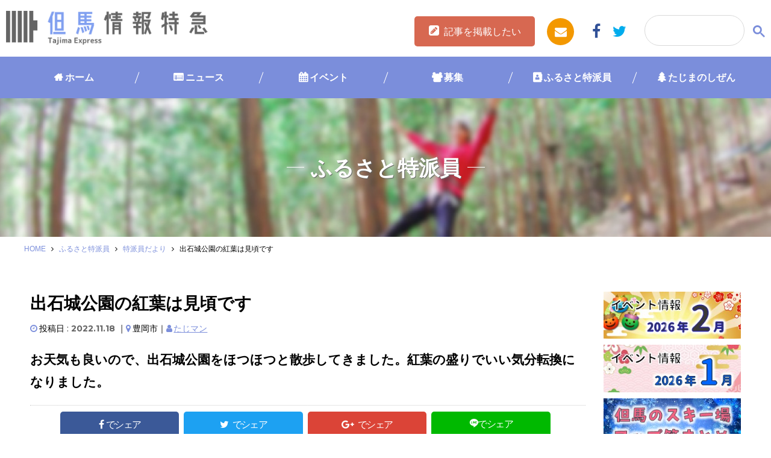

--- FILE ---
content_type: text/html; charset=UTF-8
request_url: https://www.tajima.or.jp/core/wp-content/themes/tajimaexpress/calendar.php
body_size: 3442
content:
	<h2 class="calendar">EVENT CALENDAR</h2>
	<div class="container">
		<h3>
			<span class="load_cal" id="load_cal-202512"></span>
				2026年1月			<span class="load_cal" id="load_cal-202602"></span>
		</h3>
		<table class="table">
			<tr>
				<th>日</th>
				<th>月</th>
				<th>火</th>
				<th>水</th>
				<th>木</th>
				<th>金</th>
				<th>土</th>
			</tr>
			<tr><td></td><td></td><td></td><td></td><td><a id="date-20260101" class="cal_date" href="/event_cal/?ymd=20260101">1</a></td><td><a id="date-20260102" class="cal_date" href="/event_cal/?ymd=20260102">2</a></td><td><a id="date-20260103" class="cal_date" href="/event_cal/?ymd=20260103">3</a></td></tr><tr><td><a id="date-20260104" class="cal_date" href="/event_cal/?ymd=20260104">4</a></td><td><a id="date-20260105" class="cal_date" href="/event_cal/?ymd=20260105">5</a></td><td><a id="date-20260106" class="cal_date" href="/event_cal/?ymd=20260106">6</a></td><td><a id="date-20260107" class="cal_date" href="/event_cal/?ymd=20260107">7</a></td><td><a id="date-20260108" class="cal_date" href="/event_cal/?ymd=20260108">8</a></td><td><a id="date-20260109" class="cal_date" href="/event_cal/?ymd=20260109">9</a></td><td><a id="date-20260110" class="cal_date" href="/event_cal/?ymd=20260110">10</a></td></tr><tr><td><a id="date-20260111" class="cal_date" href="/event_cal/?ymd=20260111">11</a></td><td><a id="date-20260112" class="cal_date" href="/event_cal/?ymd=20260112">12</a></td><td><a id="date-20260113" class="cal_date" href="/event_cal/?ymd=20260113">13</a></td><td><a id="date-20260114" class="cal_date" href="/event_cal/?ymd=20260114">14</a></td><td><a id="date-20260115" class="cal_date" href="/event_cal/?ymd=20260115">15</a></td><td><a id="date-20260116" class="cal_date" href="/event_cal/?ymd=20260116">16</a></td><td><a id="date-20260117" class="cal_date" href="/event_cal/?ymd=20260117">17</a></td></tr><tr><td><a id="date-20260118" class="cal_date" href="/event_cal/?ymd=20260118">18</a></td><td><a id="date-20260119" class="cal_date" href="/event_cal/?ymd=20260119">19</a></td><td><a id="date-20260120" class="cal_date" href="/event_cal/?ymd=20260120">20</a></td><td><a id="date-20260121" class="cal_date" href="/event_cal/?ymd=20260121">21</a></td><td><a id="date-20260122" class="cal_date" href="/event_cal/?ymd=20260122">22</a></td><td class="today"><a id="date-20260123" class="cal_date" href="/event_cal/?ymd=20260123">23</a></td><td><a id="date-20260124" class="cal_date" href="/event_cal/?ymd=20260124">24</a></td></tr><tr><td><a id="date-20260125" class="cal_date" href="/event_cal/?ymd=20260125">25</a></td><td><a id="date-20260126" class="cal_date" href="/event_cal/?ymd=20260126">26</a></td><td><a id="date-20260127" class="cal_date" href="/event_cal/?ymd=20260127">27</a></td><td><a id="date-20260128" class="cal_date" href="/event_cal/?ymd=20260128">28</a></td><td><a id="date-20260129" class="cal_date" href="/event_cal/?ymd=20260129">29</a></td><td><a id="date-20260130" class="cal_date" href="/event_cal/?ymd=20260130">30</a></td><td><a id="date-20260131" class="cal_date" href="/event_cal/?ymd=20260131">31</a></td></tr>		</table>
	</div>
<!-- <script type="text/javascript">
	$(function(){
		$('.load_cal').on('click',function(){
			var id = $(this).attr('id');
			var ym = id.split('-')[1];
			$('#event_cal').load('https://www.tajima.or.jp/core/wp-content/themes/tajimaexpress/calendar.php?ym='+ym);
		});
	});
</script> -->


--- FILE ---
content_type: text/html; charset=utf-8
request_url: https://www.google.com/recaptcha/api2/anchor?ar=1&k=6Ldcf0IrAAAAAON0Pd9L1OVntdfVxVVkcLhRw4WA&co=aHR0cHM6Ly93d3cudGFqaW1hLm9yLmpwOjQ0Mw..&hl=en&v=PoyoqOPhxBO7pBk68S4YbpHZ&size=invisible&anchor-ms=20000&execute-ms=30000&cb=c68z9hkafzf0
body_size: 49591
content:
<!DOCTYPE HTML><html dir="ltr" lang="en"><head><meta http-equiv="Content-Type" content="text/html; charset=UTF-8">
<meta http-equiv="X-UA-Compatible" content="IE=edge">
<title>reCAPTCHA</title>
<style type="text/css">
/* cyrillic-ext */
@font-face {
  font-family: 'Roboto';
  font-style: normal;
  font-weight: 400;
  font-stretch: 100%;
  src: url(//fonts.gstatic.com/s/roboto/v48/KFO7CnqEu92Fr1ME7kSn66aGLdTylUAMa3GUBHMdazTgWw.woff2) format('woff2');
  unicode-range: U+0460-052F, U+1C80-1C8A, U+20B4, U+2DE0-2DFF, U+A640-A69F, U+FE2E-FE2F;
}
/* cyrillic */
@font-face {
  font-family: 'Roboto';
  font-style: normal;
  font-weight: 400;
  font-stretch: 100%;
  src: url(//fonts.gstatic.com/s/roboto/v48/KFO7CnqEu92Fr1ME7kSn66aGLdTylUAMa3iUBHMdazTgWw.woff2) format('woff2');
  unicode-range: U+0301, U+0400-045F, U+0490-0491, U+04B0-04B1, U+2116;
}
/* greek-ext */
@font-face {
  font-family: 'Roboto';
  font-style: normal;
  font-weight: 400;
  font-stretch: 100%;
  src: url(//fonts.gstatic.com/s/roboto/v48/KFO7CnqEu92Fr1ME7kSn66aGLdTylUAMa3CUBHMdazTgWw.woff2) format('woff2');
  unicode-range: U+1F00-1FFF;
}
/* greek */
@font-face {
  font-family: 'Roboto';
  font-style: normal;
  font-weight: 400;
  font-stretch: 100%;
  src: url(//fonts.gstatic.com/s/roboto/v48/KFO7CnqEu92Fr1ME7kSn66aGLdTylUAMa3-UBHMdazTgWw.woff2) format('woff2');
  unicode-range: U+0370-0377, U+037A-037F, U+0384-038A, U+038C, U+038E-03A1, U+03A3-03FF;
}
/* math */
@font-face {
  font-family: 'Roboto';
  font-style: normal;
  font-weight: 400;
  font-stretch: 100%;
  src: url(//fonts.gstatic.com/s/roboto/v48/KFO7CnqEu92Fr1ME7kSn66aGLdTylUAMawCUBHMdazTgWw.woff2) format('woff2');
  unicode-range: U+0302-0303, U+0305, U+0307-0308, U+0310, U+0312, U+0315, U+031A, U+0326-0327, U+032C, U+032F-0330, U+0332-0333, U+0338, U+033A, U+0346, U+034D, U+0391-03A1, U+03A3-03A9, U+03B1-03C9, U+03D1, U+03D5-03D6, U+03F0-03F1, U+03F4-03F5, U+2016-2017, U+2034-2038, U+203C, U+2040, U+2043, U+2047, U+2050, U+2057, U+205F, U+2070-2071, U+2074-208E, U+2090-209C, U+20D0-20DC, U+20E1, U+20E5-20EF, U+2100-2112, U+2114-2115, U+2117-2121, U+2123-214F, U+2190, U+2192, U+2194-21AE, U+21B0-21E5, U+21F1-21F2, U+21F4-2211, U+2213-2214, U+2216-22FF, U+2308-230B, U+2310, U+2319, U+231C-2321, U+2336-237A, U+237C, U+2395, U+239B-23B7, U+23D0, U+23DC-23E1, U+2474-2475, U+25AF, U+25B3, U+25B7, U+25BD, U+25C1, U+25CA, U+25CC, U+25FB, U+266D-266F, U+27C0-27FF, U+2900-2AFF, U+2B0E-2B11, U+2B30-2B4C, U+2BFE, U+3030, U+FF5B, U+FF5D, U+1D400-1D7FF, U+1EE00-1EEFF;
}
/* symbols */
@font-face {
  font-family: 'Roboto';
  font-style: normal;
  font-weight: 400;
  font-stretch: 100%;
  src: url(//fonts.gstatic.com/s/roboto/v48/KFO7CnqEu92Fr1ME7kSn66aGLdTylUAMaxKUBHMdazTgWw.woff2) format('woff2');
  unicode-range: U+0001-000C, U+000E-001F, U+007F-009F, U+20DD-20E0, U+20E2-20E4, U+2150-218F, U+2190, U+2192, U+2194-2199, U+21AF, U+21E6-21F0, U+21F3, U+2218-2219, U+2299, U+22C4-22C6, U+2300-243F, U+2440-244A, U+2460-24FF, U+25A0-27BF, U+2800-28FF, U+2921-2922, U+2981, U+29BF, U+29EB, U+2B00-2BFF, U+4DC0-4DFF, U+FFF9-FFFB, U+10140-1018E, U+10190-1019C, U+101A0, U+101D0-101FD, U+102E0-102FB, U+10E60-10E7E, U+1D2C0-1D2D3, U+1D2E0-1D37F, U+1F000-1F0FF, U+1F100-1F1AD, U+1F1E6-1F1FF, U+1F30D-1F30F, U+1F315, U+1F31C, U+1F31E, U+1F320-1F32C, U+1F336, U+1F378, U+1F37D, U+1F382, U+1F393-1F39F, U+1F3A7-1F3A8, U+1F3AC-1F3AF, U+1F3C2, U+1F3C4-1F3C6, U+1F3CA-1F3CE, U+1F3D4-1F3E0, U+1F3ED, U+1F3F1-1F3F3, U+1F3F5-1F3F7, U+1F408, U+1F415, U+1F41F, U+1F426, U+1F43F, U+1F441-1F442, U+1F444, U+1F446-1F449, U+1F44C-1F44E, U+1F453, U+1F46A, U+1F47D, U+1F4A3, U+1F4B0, U+1F4B3, U+1F4B9, U+1F4BB, U+1F4BF, U+1F4C8-1F4CB, U+1F4D6, U+1F4DA, U+1F4DF, U+1F4E3-1F4E6, U+1F4EA-1F4ED, U+1F4F7, U+1F4F9-1F4FB, U+1F4FD-1F4FE, U+1F503, U+1F507-1F50B, U+1F50D, U+1F512-1F513, U+1F53E-1F54A, U+1F54F-1F5FA, U+1F610, U+1F650-1F67F, U+1F687, U+1F68D, U+1F691, U+1F694, U+1F698, U+1F6AD, U+1F6B2, U+1F6B9-1F6BA, U+1F6BC, U+1F6C6-1F6CF, U+1F6D3-1F6D7, U+1F6E0-1F6EA, U+1F6F0-1F6F3, U+1F6F7-1F6FC, U+1F700-1F7FF, U+1F800-1F80B, U+1F810-1F847, U+1F850-1F859, U+1F860-1F887, U+1F890-1F8AD, U+1F8B0-1F8BB, U+1F8C0-1F8C1, U+1F900-1F90B, U+1F93B, U+1F946, U+1F984, U+1F996, U+1F9E9, U+1FA00-1FA6F, U+1FA70-1FA7C, U+1FA80-1FA89, U+1FA8F-1FAC6, U+1FACE-1FADC, U+1FADF-1FAE9, U+1FAF0-1FAF8, U+1FB00-1FBFF;
}
/* vietnamese */
@font-face {
  font-family: 'Roboto';
  font-style: normal;
  font-weight: 400;
  font-stretch: 100%;
  src: url(//fonts.gstatic.com/s/roboto/v48/KFO7CnqEu92Fr1ME7kSn66aGLdTylUAMa3OUBHMdazTgWw.woff2) format('woff2');
  unicode-range: U+0102-0103, U+0110-0111, U+0128-0129, U+0168-0169, U+01A0-01A1, U+01AF-01B0, U+0300-0301, U+0303-0304, U+0308-0309, U+0323, U+0329, U+1EA0-1EF9, U+20AB;
}
/* latin-ext */
@font-face {
  font-family: 'Roboto';
  font-style: normal;
  font-weight: 400;
  font-stretch: 100%;
  src: url(//fonts.gstatic.com/s/roboto/v48/KFO7CnqEu92Fr1ME7kSn66aGLdTylUAMa3KUBHMdazTgWw.woff2) format('woff2');
  unicode-range: U+0100-02BA, U+02BD-02C5, U+02C7-02CC, U+02CE-02D7, U+02DD-02FF, U+0304, U+0308, U+0329, U+1D00-1DBF, U+1E00-1E9F, U+1EF2-1EFF, U+2020, U+20A0-20AB, U+20AD-20C0, U+2113, U+2C60-2C7F, U+A720-A7FF;
}
/* latin */
@font-face {
  font-family: 'Roboto';
  font-style: normal;
  font-weight: 400;
  font-stretch: 100%;
  src: url(//fonts.gstatic.com/s/roboto/v48/KFO7CnqEu92Fr1ME7kSn66aGLdTylUAMa3yUBHMdazQ.woff2) format('woff2');
  unicode-range: U+0000-00FF, U+0131, U+0152-0153, U+02BB-02BC, U+02C6, U+02DA, U+02DC, U+0304, U+0308, U+0329, U+2000-206F, U+20AC, U+2122, U+2191, U+2193, U+2212, U+2215, U+FEFF, U+FFFD;
}
/* cyrillic-ext */
@font-face {
  font-family: 'Roboto';
  font-style: normal;
  font-weight: 500;
  font-stretch: 100%;
  src: url(//fonts.gstatic.com/s/roboto/v48/KFO7CnqEu92Fr1ME7kSn66aGLdTylUAMa3GUBHMdazTgWw.woff2) format('woff2');
  unicode-range: U+0460-052F, U+1C80-1C8A, U+20B4, U+2DE0-2DFF, U+A640-A69F, U+FE2E-FE2F;
}
/* cyrillic */
@font-face {
  font-family: 'Roboto';
  font-style: normal;
  font-weight: 500;
  font-stretch: 100%;
  src: url(//fonts.gstatic.com/s/roboto/v48/KFO7CnqEu92Fr1ME7kSn66aGLdTylUAMa3iUBHMdazTgWw.woff2) format('woff2');
  unicode-range: U+0301, U+0400-045F, U+0490-0491, U+04B0-04B1, U+2116;
}
/* greek-ext */
@font-face {
  font-family: 'Roboto';
  font-style: normal;
  font-weight: 500;
  font-stretch: 100%;
  src: url(//fonts.gstatic.com/s/roboto/v48/KFO7CnqEu92Fr1ME7kSn66aGLdTylUAMa3CUBHMdazTgWw.woff2) format('woff2');
  unicode-range: U+1F00-1FFF;
}
/* greek */
@font-face {
  font-family: 'Roboto';
  font-style: normal;
  font-weight: 500;
  font-stretch: 100%;
  src: url(//fonts.gstatic.com/s/roboto/v48/KFO7CnqEu92Fr1ME7kSn66aGLdTylUAMa3-UBHMdazTgWw.woff2) format('woff2');
  unicode-range: U+0370-0377, U+037A-037F, U+0384-038A, U+038C, U+038E-03A1, U+03A3-03FF;
}
/* math */
@font-face {
  font-family: 'Roboto';
  font-style: normal;
  font-weight: 500;
  font-stretch: 100%;
  src: url(//fonts.gstatic.com/s/roboto/v48/KFO7CnqEu92Fr1ME7kSn66aGLdTylUAMawCUBHMdazTgWw.woff2) format('woff2');
  unicode-range: U+0302-0303, U+0305, U+0307-0308, U+0310, U+0312, U+0315, U+031A, U+0326-0327, U+032C, U+032F-0330, U+0332-0333, U+0338, U+033A, U+0346, U+034D, U+0391-03A1, U+03A3-03A9, U+03B1-03C9, U+03D1, U+03D5-03D6, U+03F0-03F1, U+03F4-03F5, U+2016-2017, U+2034-2038, U+203C, U+2040, U+2043, U+2047, U+2050, U+2057, U+205F, U+2070-2071, U+2074-208E, U+2090-209C, U+20D0-20DC, U+20E1, U+20E5-20EF, U+2100-2112, U+2114-2115, U+2117-2121, U+2123-214F, U+2190, U+2192, U+2194-21AE, U+21B0-21E5, U+21F1-21F2, U+21F4-2211, U+2213-2214, U+2216-22FF, U+2308-230B, U+2310, U+2319, U+231C-2321, U+2336-237A, U+237C, U+2395, U+239B-23B7, U+23D0, U+23DC-23E1, U+2474-2475, U+25AF, U+25B3, U+25B7, U+25BD, U+25C1, U+25CA, U+25CC, U+25FB, U+266D-266F, U+27C0-27FF, U+2900-2AFF, U+2B0E-2B11, U+2B30-2B4C, U+2BFE, U+3030, U+FF5B, U+FF5D, U+1D400-1D7FF, U+1EE00-1EEFF;
}
/* symbols */
@font-face {
  font-family: 'Roboto';
  font-style: normal;
  font-weight: 500;
  font-stretch: 100%;
  src: url(//fonts.gstatic.com/s/roboto/v48/KFO7CnqEu92Fr1ME7kSn66aGLdTylUAMaxKUBHMdazTgWw.woff2) format('woff2');
  unicode-range: U+0001-000C, U+000E-001F, U+007F-009F, U+20DD-20E0, U+20E2-20E4, U+2150-218F, U+2190, U+2192, U+2194-2199, U+21AF, U+21E6-21F0, U+21F3, U+2218-2219, U+2299, U+22C4-22C6, U+2300-243F, U+2440-244A, U+2460-24FF, U+25A0-27BF, U+2800-28FF, U+2921-2922, U+2981, U+29BF, U+29EB, U+2B00-2BFF, U+4DC0-4DFF, U+FFF9-FFFB, U+10140-1018E, U+10190-1019C, U+101A0, U+101D0-101FD, U+102E0-102FB, U+10E60-10E7E, U+1D2C0-1D2D3, U+1D2E0-1D37F, U+1F000-1F0FF, U+1F100-1F1AD, U+1F1E6-1F1FF, U+1F30D-1F30F, U+1F315, U+1F31C, U+1F31E, U+1F320-1F32C, U+1F336, U+1F378, U+1F37D, U+1F382, U+1F393-1F39F, U+1F3A7-1F3A8, U+1F3AC-1F3AF, U+1F3C2, U+1F3C4-1F3C6, U+1F3CA-1F3CE, U+1F3D4-1F3E0, U+1F3ED, U+1F3F1-1F3F3, U+1F3F5-1F3F7, U+1F408, U+1F415, U+1F41F, U+1F426, U+1F43F, U+1F441-1F442, U+1F444, U+1F446-1F449, U+1F44C-1F44E, U+1F453, U+1F46A, U+1F47D, U+1F4A3, U+1F4B0, U+1F4B3, U+1F4B9, U+1F4BB, U+1F4BF, U+1F4C8-1F4CB, U+1F4D6, U+1F4DA, U+1F4DF, U+1F4E3-1F4E6, U+1F4EA-1F4ED, U+1F4F7, U+1F4F9-1F4FB, U+1F4FD-1F4FE, U+1F503, U+1F507-1F50B, U+1F50D, U+1F512-1F513, U+1F53E-1F54A, U+1F54F-1F5FA, U+1F610, U+1F650-1F67F, U+1F687, U+1F68D, U+1F691, U+1F694, U+1F698, U+1F6AD, U+1F6B2, U+1F6B9-1F6BA, U+1F6BC, U+1F6C6-1F6CF, U+1F6D3-1F6D7, U+1F6E0-1F6EA, U+1F6F0-1F6F3, U+1F6F7-1F6FC, U+1F700-1F7FF, U+1F800-1F80B, U+1F810-1F847, U+1F850-1F859, U+1F860-1F887, U+1F890-1F8AD, U+1F8B0-1F8BB, U+1F8C0-1F8C1, U+1F900-1F90B, U+1F93B, U+1F946, U+1F984, U+1F996, U+1F9E9, U+1FA00-1FA6F, U+1FA70-1FA7C, U+1FA80-1FA89, U+1FA8F-1FAC6, U+1FACE-1FADC, U+1FADF-1FAE9, U+1FAF0-1FAF8, U+1FB00-1FBFF;
}
/* vietnamese */
@font-face {
  font-family: 'Roboto';
  font-style: normal;
  font-weight: 500;
  font-stretch: 100%;
  src: url(//fonts.gstatic.com/s/roboto/v48/KFO7CnqEu92Fr1ME7kSn66aGLdTylUAMa3OUBHMdazTgWw.woff2) format('woff2');
  unicode-range: U+0102-0103, U+0110-0111, U+0128-0129, U+0168-0169, U+01A0-01A1, U+01AF-01B0, U+0300-0301, U+0303-0304, U+0308-0309, U+0323, U+0329, U+1EA0-1EF9, U+20AB;
}
/* latin-ext */
@font-face {
  font-family: 'Roboto';
  font-style: normal;
  font-weight: 500;
  font-stretch: 100%;
  src: url(//fonts.gstatic.com/s/roboto/v48/KFO7CnqEu92Fr1ME7kSn66aGLdTylUAMa3KUBHMdazTgWw.woff2) format('woff2');
  unicode-range: U+0100-02BA, U+02BD-02C5, U+02C7-02CC, U+02CE-02D7, U+02DD-02FF, U+0304, U+0308, U+0329, U+1D00-1DBF, U+1E00-1E9F, U+1EF2-1EFF, U+2020, U+20A0-20AB, U+20AD-20C0, U+2113, U+2C60-2C7F, U+A720-A7FF;
}
/* latin */
@font-face {
  font-family: 'Roboto';
  font-style: normal;
  font-weight: 500;
  font-stretch: 100%;
  src: url(//fonts.gstatic.com/s/roboto/v48/KFO7CnqEu92Fr1ME7kSn66aGLdTylUAMa3yUBHMdazQ.woff2) format('woff2');
  unicode-range: U+0000-00FF, U+0131, U+0152-0153, U+02BB-02BC, U+02C6, U+02DA, U+02DC, U+0304, U+0308, U+0329, U+2000-206F, U+20AC, U+2122, U+2191, U+2193, U+2212, U+2215, U+FEFF, U+FFFD;
}
/* cyrillic-ext */
@font-face {
  font-family: 'Roboto';
  font-style: normal;
  font-weight: 900;
  font-stretch: 100%;
  src: url(//fonts.gstatic.com/s/roboto/v48/KFO7CnqEu92Fr1ME7kSn66aGLdTylUAMa3GUBHMdazTgWw.woff2) format('woff2');
  unicode-range: U+0460-052F, U+1C80-1C8A, U+20B4, U+2DE0-2DFF, U+A640-A69F, U+FE2E-FE2F;
}
/* cyrillic */
@font-face {
  font-family: 'Roboto';
  font-style: normal;
  font-weight: 900;
  font-stretch: 100%;
  src: url(//fonts.gstatic.com/s/roboto/v48/KFO7CnqEu92Fr1ME7kSn66aGLdTylUAMa3iUBHMdazTgWw.woff2) format('woff2');
  unicode-range: U+0301, U+0400-045F, U+0490-0491, U+04B0-04B1, U+2116;
}
/* greek-ext */
@font-face {
  font-family: 'Roboto';
  font-style: normal;
  font-weight: 900;
  font-stretch: 100%;
  src: url(//fonts.gstatic.com/s/roboto/v48/KFO7CnqEu92Fr1ME7kSn66aGLdTylUAMa3CUBHMdazTgWw.woff2) format('woff2');
  unicode-range: U+1F00-1FFF;
}
/* greek */
@font-face {
  font-family: 'Roboto';
  font-style: normal;
  font-weight: 900;
  font-stretch: 100%;
  src: url(//fonts.gstatic.com/s/roboto/v48/KFO7CnqEu92Fr1ME7kSn66aGLdTylUAMa3-UBHMdazTgWw.woff2) format('woff2');
  unicode-range: U+0370-0377, U+037A-037F, U+0384-038A, U+038C, U+038E-03A1, U+03A3-03FF;
}
/* math */
@font-face {
  font-family: 'Roboto';
  font-style: normal;
  font-weight: 900;
  font-stretch: 100%;
  src: url(//fonts.gstatic.com/s/roboto/v48/KFO7CnqEu92Fr1ME7kSn66aGLdTylUAMawCUBHMdazTgWw.woff2) format('woff2');
  unicode-range: U+0302-0303, U+0305, U+0307-0308, U+0310, U+0312, U+0315, U+031A, U+0326-0327, U+032C, U+032F-0330, U+0332-0333, U+0338, U+033A, U+0346, U+034D, U+0391-03A1, U+03A3-03A9, U+03B1-03C9, U+03D1, U+03D5-03D6, U+03F0-03F1, U+03F4-03F5, U+2016-2017, U+2034-2038, U+203C, U+2040, U+2043, U+2047, U+2050, U+2057, U+205F, U+2070-2071, U+2074-208E, U+2090-209C, U+20D0-20DC, U+20E1, U+20E5-20EF, U+2100-2112, U+2114-2115, U+2117-2121, U+2123-214F, U+2190, U+2192, U+2194-21AE, U+21B0-21E5, U+21F1-21F2, U+21F4-2211, U+2213-2214, U+2216-22FF, U+2308-230B, U+2310, U+2319, U+231C-2321, U+2336-237A, U+237C, U+2395, U+239B-23B7, U+23D0, U+23DC-23E1, U+2474-2475, U+25AF, U+25B3, U+25B7, U+25BD, U+25C1, U+25CA, U+25CC, U+25FB, U+266D-266F, U+27C0-27FF, U+2900-2AFF, U+2B0E-2B11, U+2B30-2B4C, U+2BFE, U+3030, U+FF5B, U+FF5D, U+1D400-1D7FF, U+1EE00-1EEFF;
}
/* symbols */
@font-face {
  font-family: 'Roboto';
  font-style: normal;
  font-weight: 900;
  font-stretch: 100%;
  src: url(//fonts.gstatic.com/s/roboto/v48/KFO7CnqEu92Fr1ME7kSn66aGLdTylUAMaxKUBHMdazTgWw.woff2) format('woff2');
  unicode-range: U+0001-000C, U+000E-001F, U+007F-009F, U+20DD-20E0, U+20E2-20E4, U+2150-218F, U+2190, U+2192, U+2194-2199, U+21AF, U+21E6-21F0, U+21F3, U+2218-2219, U+2299, U+22C4-22C6, U+2300-243F, U+2440-244A, U+2460-24FF, U+25A0-27BF, U+2800-28FF, U+2921-2922, U+2981, U+29BF, U+29EB, U+2B00-2BFF, U+4DC0-4DFF, U+FFF9-FFFB, U+10140-1018E, U+10190-1019C, U+101A0, U+101D0-101FD, U+102E0-102FB, U+10E60-10E7E, U+1D2C0-1D2D3, U+1D2E0-1D37F, U+1F000-1F0FF, U+1F100-1F1AD, U+1F1E6-1F1FF, U+1F30D-1F30F, U+1F315, U+1F31C, U+1F31E, U+1F320-1F32C, U+1F336, U+1F378, U+1F37D, U+1F382, U+1F393-1F39F, U+1F3A7-1F3A8, U+1F3AC-1F3AF, U+1F3C2, U+1F3C4-1F3C6, U+1F3CA-1F3CE, U+1F3D4-1F3E0, U+1F3ED, U+1F3F1-1F3F3, U+1F3F5-1F3F7, U+1F408, U+1F415, U+1F41F, U+1F426, U+1F43F, U+1F441-1F442, U+1F444, U+1F446-1F449, U+1F44C-1F44E, U+1F453, U+1F46A, U+1F47D, U+1F4A3, U+1F4B0, U+1F4B3, U+1F4B9, U+1F4BB, U+1F4BF, U+1F4C8-1F4CB, U+1F4D6, U+1F4DA, U+1F4DF, U+1F4E3-1F4E6, U+1F4EA-1F4ED, U+1F4F7, U+1F4F9-1F4FB, U+1F4FD-1F4FE, U+1F503, U+1F507-1F50B, U+1F50D, U+1F512-1F513, U+1F53E-1F54A, U+1F54F-1F5FA, U+1F610, U+1F650-1F67F, U+1F687, U+1F68D, U+1F691, U+1F694, U+1F698, U+1F6AD, U+1F6B2, U+1F6B9-1F6BA, U+1F6BC, U+1F6C6-1F6CF, U+1F6D3-1F6D7, U+1F6E0-1F6EA, U+1F6F0-1F6F3, U+1F6F7-1F6FC, U+1F700-1F7FF, U+1F800-1F80B, U+1F810-1F847, U+1F850-1F859, U+1F860-1F887, U+1F890-1F8AD, U+1F8B0-1F8BB, U+1F8C0-1F8C1, U+1F900-1F90B, U+1F93B, U+1F946, U+1F984, U+1F996, U+1F9E9, U+1FA00-1FA6F, U+1FA70-1FA7C, U+1FA80-1FA89, U+1FA8F-1FAC6, U+1FACE-1FADC, U+1FADF-1FAE9, U+1FAF0-1FAF8, U+1FB00-1FBFF;
}
/* vietnamese */
@font-face {
  font-family: 'Roboto';
  font-style: normal;
  font-weight: 900;
  font-stretch: 100%;
  src: url(//fonts.gstatic.com/s/roboto/v48/KFO7CnqEu92Fr1ME7kSn66aGLdTylUAMa3OUBHMdazTgWw.woff2) format('woff2');
  unicode-range: U+0102-0103, U+0110-0111, U+0128-0129, U+0168-0169, U+01A0-01A1, U+01AF-01B0, U+0300-0301, U+0303-0304, U+0308-0309, U+0323, U+0329, U+1EA0-1EF9, U+20AB;
}
/* latin-ext */
@font-face {
  font-family: 'Roboto';
  font-style: normal;
  font-weight: 900;
  font-stretch: 100%;
  src: url(//fonts.gstatic.com/s/roboto/v48/KFO7CnqEu92Fr1ME7kSn66aGLdTylUAMa3KUBHMdazTgWw.woff2) format('woff2');
  unicode-range: U+0100-02BA, U+02BD-02C5, U+02C7-02CC, U+02CE-02D7, U+02DD-02FF, U+0304, U+0308, U+0329, U+1D00-1DBF, U+1E00-1E9F, U+1EF2-1EFF, U+2020, U+20A0-20AB, U+20AD-20C0, U+2113, U+2C60-2C7F, U+A720-A7FF;
}
/* latin */
@font-face {
  font-family: 'Roboto';
  font-style: normal;
  font-weight: 900;
  font-stretch: 100%;
  src: url(//fonts.gstatic.com/s/roboto/v48/KFO7CnqEu92Fr1ME7kSn66aGLdTylUAMa3yUBHMdazQ.woff2) format('woff2');
  unicode-range: U+0000-00FF, U+0131, U+0152-0153, U+02BB-02BC, U+02C6, U+02DA, U+02DC, U+0304, U+0308, U+0329, U+2000-206F, U+20AC, U+2122, U+2191, U+2193, U+2212, U+2215, U+FEFF, U+FFFD;
}

</style>
<link rel="stylesheet" type="text/css" href="https://www.gstatic.com/recaptcha/releases/PoyoqOPhxBO7pBk68S4YbpHZ/styles__ltr.css">
<script nonce="QzDzhKIUNmV8ZpdesgnbiA" type="text/javascript">window['__recaptcha_api'] = 'https://www.google.com/recaptcha/api2/';</script>
<script type="text/javascript" src="https://www.gstatic.com/recaptcha/releases/PoyoqOPhxBO7pBk68S4YbpHZ/recaptcha__en.js" nonce="QzDzhKIUNmV8ZpdesgnbiA">
      
    </script></head>
<body><div id="rc-anchor-alert" class="rc-anchor-alert"></div>
<input type="hidden" id="recaptcha-token" value="[base64]">
<script type="text/javascript" nonce="QzDzhKIUNmV8ZpdesgnbiA">
      recaptcha.anchor.Main.init("[\x22ainput\x22,[\x22bgdata\x22,\x22\x22,\[base64]/[base64]/[base64]/[base64]/[base64]/[base64]/KGcoTywyNTMsTy5PKSxVRyhPLEMpKTpnKE8sMjUzLEMpLE8pKSxsKSksTykpfSxieT1mdW5jdGlvbihDLE8sdSxsKXtmb3IobD0odT1SKEMpLDApO08+MDtPLS0pbD1sPDw4fFooQyk7ZyhDLHUsbCl9LFVHPWZ1bmN0aW9uKEMsTyl7Qy5pLmxlbmd0aD4xMDQ/[base64]/[base64]/[base64]/[base64]/[base64]/[base64]/[base64]\\u003d\x22,\[base64]\\u003d\x22,\x22wqdZw5rDusOxw4vDicKGwrkKw6tzw5DDtcKSUQ3CtsODOcOTwp9TRcKIVBs4w7NKw5jCh8KDOxJowokrw4XClHZgw6BYFT1DLMKtFhfClsOEworDtGzCuyUkVFIsIcKWfsOCwqXDqypydFPCvsOPDcOhfGp1BT5zw6/CnUA3D3o8w4DDt8OMw5RVwrjDsXIeWwkDw7PDpSUQwq/[base64]/[base64]/Dlh43VcODOsOWw5JQO8Kxw6BtQEjDpWNSwqfDsCfDoV9kRDbDlsOHHsOcB8Ojw5Uhw7UdaMOmHXxUwr/DosOIw6PCp8KWK2YBKsO5YMKww7bDj8OABsK9I8KAwqVWJsOgX8OpQMOZDsO0XsOswovCmgZmwrNFbcK+VGccM8K/[base64]/CvkoEZFNVBsOoRnTCqcK7w5JLdgfCssK0fcOaGRVfwqV7GXBKAzINwq9TEGwUw4ouw5gGe8Onw4NfcMOgwofComUqYMKVwprCmsOnVcOBacOyXEHDusK/w7Ijw5t/wpRgdcOcw6dWwpjCiMK0LMKLCRnCosKuwprDrsKabcOYG8Oow7sNwrcjYG0bwqjDr8O+wrDClQfDtsK7w7R/w6XDoWDCsjNZGsOhw7TDuz5XCEPCu20SHsKDfsO1McKsIWLDjA18woTCi8OHP1XCj2QHTsO1EsK8w7AZUUHDlSVxwoLCrh5hwpnDqzw9acK4G8O/L0vCgcOAwpDDnxTDh18CLcOJw7fDh8ObNjDCpcK+GMOEw4QiWGDDtl0Xw6PDnFkhw4pMwoV8wpDCqcOhwoDCll4IwrjDgxM/[base64]/CuTVteTkDN8KpQnfDsMKtPVfCg14XfFZfw4JCwqDDpjQLwpg8ETHCl3d2w6bCmG81w63CjG3CnHcWEMK0w4XDnntsw6bDuGoew4xdYsKOacKdbsKaN8K9LMKOeH5yw6Ytw4fDhxorNBkYw77CmMK4KXF7wpzDpkwtwoQxw7/DjyzDpSXCoQjDnsOvc8Klw6U6wosSw7gre8O3wqjCmVAmdsOBXjXDlmzDqsOEcgPDgj1PR2JwTcKVDEQHwqsEwpvDrlJrw53DscOaw6jCoy8bIsK5wpzDisO/[base64]/CkcOaw4LCnyrDnCdEwqwZSsK7wqQew4fCrsOFPDbCusONwq4kDBp3w480SgJmw7tJU8Kdwo3DkcO6TV4VPyTDvMKsw6zDpk3DrsOiesKhDGHDmsKdJWXCnjNmDQB/Q8KgwpHDn8KDwqHDlAkwF8KfO2DCn0cewqtGwp/CqsK8ISdSFsK5TsO1aRfDiS/DhcOTOjxQTlETwqjDokfCil7CpAzDnMOfJMKlF8KsworCvMKyPCt0wrTCmcO/[base64]/[base64]/[base64]/DpUjCiSXDoHlIAMOECcOGVlpQw49wwohnwq3DicOXBW7Dnk1jUMKtKQPCjTQOBcOawqXChMOpwrjCvMKDCHvDi8KUw6MtwpfDmX7DqhE5w6DDsy5hw7TCm8OZHsOOwrHDgcKRUi06w4/Dm2wRNMKDw45IG8KZw5UeAyxpAsKaDsKXTjvDqg5kwodIw4fDv8K8woQ6YcO2w63CpsOfwp3DuXLDjlttwp7CosKUwoHDpsO9S8KiwpoACXULWcOdw7zCmgBdO1LChcOKWVBpwqTDsTZuwqVAd8KsMcKIVsOhTxErbsOgw6/[base64]/[base64]/dmMmXEvDosKjwr8sw7hTIsKZZcObw5nCt8KjE8O1wqvCqVUGAMOKLW3CjhoEw7DDq1fCj21uVcO6w4dRw7nCqHM+EBvCmcO1w5BEBMOBw7zCpMOSDcO9wr0GYg/CkknDmwV/w6nCtX1scMKAMFLDnC1vw7RzWMKHHcKTasOSHB1fwrYcwoUsw6MOw4Y2w73DkQF6KDJiFMKdw5xeLMOwwoDDkcOTA8Kjw4PCvCJ+PcK3dcKWUGLDkjtHwpNlw5bCumB5YDRgw67Co1IMwrRvHcOJK8OOASIDFxtkwpzChXp5wr/CmWrCti/[base64]/Cu8KicxnDkCzCuMKkwodgMMO/wpbCm8KrQMOxHh/Do8KMwp4Uwq/CvMK/w7HDvHjCsl43w4chwpwTw4DChMKFw6nCu8KaUMKPOsKrw71+wpHDmMKTwq1Dw4zCohlAHMOdN8OAaBPCmcK6C1rCusOlw48nw6xXwpAuCcOSN8KIw6sFwojClmnDrcO0w4jCosKxSD0Kw7pTecKrTcOMfMKYWsK5QivCjDUjwp/DqsOgwqPCokNGSMK+XVkuX8Onw6dbwrZ7LmfDszMAw5Rxw6DDicKLw7dXUMOswp/Cv8KsMUvCt8O8w5k8w4J4w7oyBsK3w61Vw5VeCiPDmU3DqMKVw55+w4g0w4/DnMKqIcKFDBzCp8OFQ8OWfWTCjMKDAQ7DowpySDXDgynCuXkBS8ObOMK0wo3DpsKmQ8Kawr03wq8uFmkewqEnw5vCpMOJIcKcwpYawoguMMK/wqHCn8OgwpsnP8KhwrVwwrPCrWLCqcOmwp3CusKgw4JXDcK4XcKfwoLDoxjCi8K8w7RjOg8SLm3CicK6EUs5ccObQ23Ci8KywrjDuUlWw5vCnmLDiX/CvBhjFsKiwpHCrnpPwoPCoCxiwrjDoWnDkMKSf0QFwrLDusOUw5/[base64]/CgsO0eMODEsK9DMOvSMOgw6lqYsK3KCsOw6zCg0TCssKbbcOtw5oAa8O1ecOvwq1yw586w5nCu8K0WS7DlifCkAE4wo/[base64]/CrU4swp3CggLDpB8GwrI0D2EQwp7DvmtvI2TDqDYww6vChXDDkH0dw4wzMcOYw4nDvS/DrMKTw4QTwqHCqk8UwqtHRsKlU8KKR8KdaX3DlB1XClUIFMOYHjE7w7TCh2LDhcK4w5nDqsK4VgENw5pHw715Y3EQwqnDohTCrsKlEEnCrD/[base64]/[base64]/CicO8wpfCisK6wrIIa8KsS8OcAMObworCp1h0wrRbwqTDrUUwEsKiR8KBfxDCkAQcfMK5wqPDhMO5Mi8dclPCuxjCk1bClzkyPcKsG8Ojd0PDtVjDhSfCkGfCjcOlKMOswoLCl8KmwrBtPybDosOqDsO1wpbCpsK/J8K6ZihKbXjDv8OqGcOUBU43w619w67DrT81w43DqsOuwrMhwpgBTiMHCBITwp1CwpTCqmMMQMKyw5HCuC8Lfx/DoDB3JMKMaMOxWz7DlMKcwrAiKMKXAgNewqsbw7DDgMKQLRHDgEXDqcKcGWogwqPClsKnw7fCsMO/wrfCn1Ulwr3CrxXCtMOURXwESBk3w5HCkcOuw6LDmMKXwpBlLAtTUh8ow4fClEjDjWLCpsOhw5PDk8KrSynDlkDCsMOxw6nDg8KjwrQiLh/CiTUYAjLCn8OSG0PCtw7Ch8O5wp3CgVUhUR53w4bDjSTCgS5lGHlXwoPDuDhhdwI4NMKDZ8KQHgHDmsOZTsO1w6N6bUhmw6nClcOTPMOmHAZZC8KQw5TCuD7Chn87wpbDmMOqwofCiMKhw6zCvMKkwoUOw5HCj8KnecKiwo3CuxJ/wrN4XHfCrMKfw7TDlMKEXsOtYlfCpsOHUBnCp1fDjsKTwqQbM8KdwoHDskfCgcKjSR5aMsK2XMOswrHDl8K6wqEawpbDunI8w6DDlsKBwrZmTMOQe8KfR3jCs8OlLMKUwqEsN2A7a8KQw4Fawp54BcOYDMKnw7PCuynChsKyEcOad2nDo8OCbcK/[base64]/ClsKnwpZbw5ZgwrzCo05hV8KeJ2gDwopgwoQVwonCuVMzZcKCwr9+wqPDs8Kkw6jCh3B4LWnCncOJwociwrfDljdrfsOWOsKvw6MCw64IaSfDncOHwo3Cu2JGw5zCnXIkw6XDkH0DwqfDgXdzwrRNDxnCrWrDhMKdwozCrcOKw6tOwoTDmsOcCgbDo8KnR8OkwrF/w6B3w4vCkhoVwqUhwqbDsTJuw6TDocOQw797bBjDmkYCw4nCihbDs3nCqcOQHsK/[base64]/[base64]/[base64]/Sz3Cqz8fw53CrmwSIMKQF8OJw6nCiFTCoEITwpNxYcOMCiZgwrZWJXTDrMKqw7ZFwpx6a3rDsC8qecOVwpBpJMKIaVTCiMKCw5zDmnvDlcKfwrx4w7t9bsK9ScKSw4bDl8KUYxDCoMKPw5TClcOqGDrCjXbDpjFTwpQhwrfCoMOYU0rDih/CnMOHChPCqcO9wothLsONw4oHw7kDBDYfVMOUDV3CpMOzw4B7w4vCqsKmw4IRHiTDoEfCszpbw5cawpI1GgMnw59dPRLDmw0Qw4bDscKddDR7wo15w4kkw4fDlwbDnGXCgMO4w47ChcK/BRUZWMOqwrvDmy7CpS4eLMKME8O1w4wBB8O5wrzCtMKvwqXCtMOFTBJ4TyfDlFPCqsOVw77CkxscwprCvcO2OG3CnMK3Z8O2HcOxwpnDkSPClDpnZlTCh2sHwrvCl3FEIMKISsKWaibCkmTCt3xJF8OxNMK/wojDgUgzwofCrsK6w6AuFwLDhWtLHT/Cigs6wo3DpnfCgH/DrAhUwp4Iwq3Cvn5LLUgXUsKvPWtwdsO7wpoBwpsgw4gVwr47dEXDmgxeHcOuSsKLw5vCnMOAw6jCm2kSCMKtw7oHC8KMJmoTYHoAwoMQwqh2wpTDrsKPI8KFw7vDs8OMHS41GQnDvcOTw4N1w4dAwp/[base64]/w5pZbnTDisKdJFbDvMOFwqQ/FcO8wofCrB8vXMK0OAvDtjfCuMKuVT4QwqlbXk3Dmg0Tw4HCjSvCgmZ9w7V/wrLDgEoDB8OIdsKbwqkVwqE4wow4wpvDusKCwobDgjzDgcOdGBPDr8OiNMKvLG/Dqx8Jwr8eIsOEw4bCtcOxw71HwoJOwp47aBzDimjCgycQw6vDqcOvdsOKDAIrwp8gwrnCsMOswq3CgMO5w7nCnMKzwrF7w4shCzgpwronasOJw5HDlThmMU9SdcOKw6vCmcOcNh/Dh2/DpkhGPcKNw7HDtMK/wo7DsWMSw5vCjcOKasKhw7AkMRDDh8OfbB8Cw7TDqB3ComJWwoc7FG5YVkHDtWLDlMO5K1bDi8OTw4BTQ8O4w7/ChsO4w7LCg8Oiwr7CtWHDgH3DqsOmfAHCisOEVTjDv8OXwqTCrFXDhsKTFRLCmcKRfcK8wqTCj0/[base64]/DlcK8b8KRwoNLwqVsw6vCungtw6fDt0TCk8O6w4F/Tzh1wqzDvWBYwq9YaMO7w6HClAx7w4XDpcKzEMKOKRHCpm7Ci2FpwopQw5s4LcO5dmRrwozCssOMwrnDg8OPwoTCncOvDMKtN8KEwrXDqMKUwpnDi8OCCsObwpFIwpp4dcKMw6/Cm8Oyw4DDksKww5nCqBF+wpzCqHJ8ByzCjA3DswRPwobDksOoTcOzw6fDkMKdw74MWFTCrx7Co8O2wo/CsjcLwpQHQsOJw5vCn8Kvw5vDk8K/fsOVQsKiwoPDqcOAw7bDmBzChR1jw5nDnSnDkXAaw4jDozJaw43CmEFqwqjDtkLDgGvCksKUCMKsScK2d8KIwrwVwobDhwvCq8Ksw7BUw6AiP1Q7wrNyTURjw4RlwptUw41uw4TCp8OtMsOrwoTDlMObKsK9FQFHMcKtAyzDm1LDszfCv8KHIsO7M8O/w4oaw7rDtRPCpsOww6PCgMO5eGEzwpMjwo7CrcKIw685D3F5WsKVUDPCksO+bG/Dv8K9UsK1WUzDrjosTMOFw7TDiwbDhcOCcX0kwqkIwqYkwphMXl0Vw69hwprDq1VWCsOlO8KbwplrKUQlL3vCmlkJwpnDun3DrMKkRWLDgMO7A8Oiw7bDi8OBD8OwSsOWFV3DgMO0Lg5rw5Y/fsK2IMOXwqbDkz9RG3jDkg0Hw59qwrUpegoTM8KcecKIwqoIw7giw7l9bMKxwppIw7FJYMK6JcKcwrgpw7/[base64]/DgMO9wovDpU4EwqAUwpbCvsORL8KYN8KIcVRjDRo1SsKEwrocw7wrXm4FE8OBAztUEBjDozcgasOmMQl6B8KpJ3bCn2vCp184w4hnw4/CjMO5w693wpTDhQY5BTVcwpfChcOQw63Cg0PDin/Dv8OgwrZmw5nCmwZAwp/CoxzDlsKZw5zDkR8jwps3w6Rzw43DtGTDmUvDuWDDrMKvCxvDusKgwpjDkW0pwpULPsKpwotXDMKPW8Obw5/CtcOEEALDjcK3w6BVw5BAw5jChy1LIXrDt8OEw6zCvRlxacO6wozCksKDPDHDvsOww5BWS8O6w5oJNMKvw7o1JMOuSB3CoMOtP8OGZXXDhGt7woV1QmDCk8KDwo7Dj8Kowp/DqsOxU3oywoDCjMKEwqdoeXLDhsK1aGPDqsKFUHTDhcKBw6pOUsKeacOVwqp8dFfDpMOuw7XDljLDisK+w4jCqFjDjMK8wqE8XXVnLWoIwpjCqMOybRXDq1MedcOrw71Kw7ISw7VxCG/ClcO9HEXCvsKtHsOuw5DDnxxOw4XDs1pLwrhhwpHDohXDosOuwol8McK0wpjDv8O5w7LCrcKzwqoAPwfDnHpNU8OewrrCt8KAw4vDrsKZw6rCp8KjNMOIZE/CvMOcwogrF35UHcOSGVPCq8ODwoTCjcO6WcKFwpnDtjfDgMKkwqXDsWNYw77Dm8KHY8OBa8O4UmctS8KTNWBoJA7DomNZw78HEi1UI8Ouw63DuSvDu3bDnsODFsOoZ8Kxwr/DvsKtw6rClTkBwq9kw69yESQewoTCusOpNU9uT8KXwqgERsKtwrDDsnPCg8OwSMKGLcKlDcKTX8KbwoFCwrB1w6cpw4w8w6obWzfDriPCrVJowqoFw7obLg/CiMKpwoDChsOGClLDiy7Do8Kcw6/CmwZLw7bDh8KZccK1YMOYwr7DiXJWwoXCjBTDqsKIwrDCjcK7LMKSOR1vw7jCtXhwwqgswrZvOXcbV3nCkMK2wohlTCZOw4DCpQvCiznDgQ4janheGyIkwqJNwpTCn8O8woDCvcK1QMK/[base64]/DiMOXw4AuFR/CgsOTBVXDjybDrXDChXQUfR/Csg/Ch0MPJVRZUMOZdsOnw6p4H0XClRh6JcKXXB4Lwo43w6nDmMKmAcO6wpzCicKEw6Few5dKHcK6B3jDr8OsVcO4w5bDrxnCl8OlwpEXKMOIPB/CosOuLmZRCcKzw5LDmgTDh8O/R3AAwrjCuVjCn8O2w7nDhsO2cQ7DqsKAwr7CpnPCoVwaw4bDv8KCwowHw75PwprCm8Klwr7Dk1nDkcKdwpzDiCh7wrJUw4Yrw5vDh8KKTsKHwo10I8OLDcKJUgzCoMKRwqoWwqfCqjzChBcNWRzCtSoFwoTCkBwxcW3CvRXCv8ORbMKQwpEaTjfDtcKQPkMJw6/[base64]/[base64]/DoBvDpScPwow4BmLCssOKwqzDusOjwoEwMcOgEcK3fcO/[base64]/[base64]/[base64]/wpTDi8OxWcK1wrY+fcOUbMOOCsO0bcOZw5PDtlfCt8KlOsKDUgDCuQLDvnAOwoM8w67CqnzDtl7CucOMSsOZUkjDvsO1BsOJYcOCaF/ClsOxwpPDol9sAsO6M8Kfw47DgRjDisO+wo/DkMKaRsKvw7nCgcOsw6nDuRULHcKwQMOmGB8PQsOhSifDszzCj8KqLcKIAMKdw6HCkcOweQfDicKkwp7Ck2J3w7/Cq14UEMOQXitwwpLDqDjDhsKvw7vCl8K6w6soM8Ozwr3CrcKwT8Omwrs+wrTDhsKSwpvCnsKpCTkwwr5zUHfDoV/CkGnCjCLDkUfDtcOfWAEIw7rDsEvDmFkJRQ/[base64]/wr3ClWTCp8KjElVZScOtw7jDr0UPw4HCrMOlZ8Onw5ICDcKuSXfDusKHwpPCng3CqzEwwpk6QVBhwo3Cpjx/w4dRwqPChcKgw6jCrsOdEEwdwqJuwqNtQ8KveRLCiAnCkxxww5rClMK5LsKiSHVNwotrwq3CsRQXNzICOBkJwprCgcOQOMOawrfCs8KEBS0cBztvF3vDhC3Dg8O6UnTChsOBL8KsV8OFwpcAw5w2w4jCv2FNGsOAw6sPb8ODw7rDhsO/OMOXcy7CqcKaCQDCosOiOcO0wpXCkE7CgcKWw5jDphrCrQLCg3fDsBEDwrEMw5QUccO/wp4RUhRjwoHDlzbDocOha8KzOFDDkcKhw6vCkmUGwoELaMOww68Zw4ZcNMKQYMKlwpNBLzAhBsKGwoR1R8KBwofCvcOQEMOgA8KKwozDq0wyAVEqwp5ZD33DgSvCoV4QwqnColpIWcKAw4XDncKuwrRBw7fCv0lmT8KHe8KnwoJrw4/[base64]/[base64]/[base64]/[base64]/YMKlARTDqWNSIsKew6UuXQpPwqxBKsKJw5Rpw4TCkMOhwr11U8OHwrkMO8K8wqfDosKowrHCsxJFwrDCszoeL8KcJsKNacKiw5dgwoMgw4tRR17CucO4V3XCgcKKIUtgw6rDpx4gQATCqMOTw6oDwps1MxFxJcKVwq/Ci1LDqsOjNcKLfsK0XcObVFfCocOiw5vCqC49w4rDj8KbwrfDrRl1wovCpsKOwpdPw4pYw4PDvGYbI3bCrsOKQsOMw6tiw4fDpiPCn04Cw5Zgw5nCtB/CmzJhI8ONMVTDt8K+LwvCogYeccKFwoLCl8KjYMKoP0tZw45KLsKKw4PCn8Kiw5rCrsKuezw+wrTCngdhDMOXw6TCrgMrDgzCm8KXw5sZwpDDtVJ3W8K8wrDCimbDs0lzw5/[base64]/ClXErwqHDlcKVfcKQUcKnw7xGwpjDrMO3wqYUw5HCjMKPwr7CvRbDuEN+QsOpwp8yOG3CqMK/w4zCn8OmwobDmkrCi8ObwoLDoRDDi8K2w77CisKLw5B2UytxJcOZwpoxwo9CAsODKREsc8KHBGrDncKda8KtwpPCnynCiDljYEtGwr3DtgEFXXLCiMKJL2HDvsO/w5d4FSzCoWnDm8Olw74gw47Dk8OHSSfDjcKEw6cgc8OWwp7DicK5MyQ6VXXDhngAwoh0JsK5OcO3wqcgwp0bw7HCpcOKUsKew7Zww5TCpcORwoI7w47ClXbCqcO+MV1Uwo3Cr0gYDsKffcODwqDDtcO5w7fDnHjCpsK5eVw5w4jDkHzCuEXDlnrDr8KHwrMpwo/CvcOPwqtTIBRoGMKkTUgNwofCkih5OwtfG8OsAsOtwoLDnnIzwoPDr0hlw7vDvcOgwoVbwprCuVrCmlbCmMKYT8OOBcOvw6k5wpJmwrTCrsOfW10rVRfCkMKOw7hww4vDqCw4w79nHsOEwqPDi8KuOsKiwo7Dp8O8w41Ww7R1Pls6wqJGKEvChQ/CgcOhHg7CvkTCskBLB8Orw7PDuE45w5LDj8KABQxow5/DhcKdYMOPNHLDkw/CrE0KwqtOPzjCv8O7wpcLJ2PCthfDusK2aB/DocOkVR5WL8OoKwZZw6rDqcOKYD44w5txSRQXw6YzHQfDksKXwp86OMOEw5DCvsOZDQDCq8OOw6/DsDvDi8O9w7sZw5QUBVLCkMK2B8OoZzbDq8K/LWfCssOfwoVtWDYzw64qO2RyUMOOw7x/w4DCkcKew6JQbTLCqVsswrYPw5oow4cqw6A3w63Dv8Kqw6AxJMKVER3Cn8KvwrAxw5rDmFzDm8OKw4EIBTFSw4vDk8KVw41rC211w6fCsyTCuMOvKsOZw7zCrVEIwpBkw7hAwr3CnMKlwqZHeV/[base64]/[base64]/CnUbCvxIXwonCqWjCqAvCmyTCuMOGwpJ6wrxtSXbCn8KZwqIKwrV9EMKvwr/DgsOkwpzCqzNnwr7CmsOkDsOswqrDncOww61Fw7jCtcKZw4o7wrXCl8OXw7Nsw4TCnXA1wo7CkMKpw4gkw58tw5saL8OVIjvDuEvDgMKlwq4YwovDl8OXV37CtMKnwq/DiEN9a8KPw5prw6rCq8KoaMK6KA/CmGjCjBnDkyULR8KIdSbCs8KDwqg/wrI2b8KHwq7CizvDlMOPNmPCn2Y9L8KTacODCGLCnELCqnbDrgRmeMKqw6PDnRpNSDxMVAVTXkBAw7FQDSTDnFTDtcKHw7PCt1EfS3LDhx4FPEvDiMOVw6AaF8KqW1JJwroWcitawprDlMKawr/CjzNXwopaB2QDw5pWw5nCmhp4wp5HF8KIwq/CncKdw4YXw7kULsOowo7Dk8KnPMOZwq7DlmXCgCDDm8OHwo3DqQcrPyJpwq3Dth3DhcKkDBHCrglrw5bDuAPChA0Kw5NLwrDDj8Onwr8qwrzDsy3DnsOUw74kHyFsw6oQF8K5w4rCq13CnFXCpxbCn8OKw5lBwprDrsOnwo/CqDNDRMOWwqXDpsKdwo4+dVjCs8OKwoU7AsKHw7/CqMOLw5/DgcKQwq/[base64]/CqmwRwojDslXCoi9CX8K1wp/DqMOrw73Dvwd1W8KFCnIZwrNmw5nDiFDCvMKUw61ow5nDt8OaJcO5G8OyFcKyTMOiw5ECR8OaSUsmRMKww5HCjMOFw6TCr8K+w5XCqMO0OWF3OXLCisOrN1NIdjwfWyoDw5HCr8KPQAzCnsOpCETCgnJLwpUaw5XCq8KGw7lWJ8OEwrwVRBHClMOUw4JpIB/Dmktww7bCiMKpw6fCowXDlHXDmMK7wpQZw6kAcRgow6zCsQfCscKSwrVMw5LDp8OXRsOuwq4VwolnwoHDnGrDsMOKMCDDrMOTw73Dl8OUbMK7w6ZqwpQlYUwmPBV5Q3DDhXBNwqAgw7HDlcKpw4/DtcO8JsOvwqs/ZcKdQMO8w6zDgW9RGzjCoVzDtBrDlsKjw7XDkMOgwrFfw6sIdzjDnQjCtHfCvRHDl8Ojwop0VsKUwpd/[base64]/[base64]/DpztyHjBrZsKybMKDaMKCQ3BQbsO/wpLDqsOOw7ozSMKJIsKVwoPDtMOqNMKAw6bDt1MmXcK+ajdrGMK6w5dHaFfCocO3wrhwZ1ZjwpdLR8KOwoBmZcOUwrnCr3A8OAQ1w4hsw44ZU2VsQcOGUcOBPD7Du8KTw5PCrW5oCsOeewESwpPCgMOpEcKXeMKGwo9VwqzCqBk/wqkieWjDnngNw503QFfCv8OxNztcaAXDqMK/[base64]/UcOkw7vCvCw3w6fCq8KeVSzDhU8Lw4wMF8KBW8OaejprGcKHwoTDvMOQDi9lbxYkwonCuRjDr0zDp8K0WjUpMcKkNMOewqtvKMOCw7zCoG7DvjXCqm7Cr05ww4V3Sndhw6bCpsKRUgbDvcOMw43CpHJVwqkow6/DpivCocKoKcOAwqnDkcKvw4PCi13DscOwwrpIEXjCjMKywrPDuDoVw7BhIgHDrjZrTMOkw5PDjUF+w592Ol3DssK9LE9/aForw53CoMOkbUPDrSdYwrAuw7DCpcOCQMKuMcKbw6Vkw45PKMKxwoLCvcK9FQvCjFPDswwpwqnCkC1VE8KbaSJaHn1Owp/CoMK4JnJKBBHCt8KywpFQw5HChsOOccOIdcK1w4nCgjNUNFvDnS0VwqQSw73DkcOtQTt+wq/CuBdhw7nCp8OzEcOlVsK4WgZRwq7Dgy7DjVrCvWBpQsK0w6hNJy8Xwod3YSrCkD4PKcK/wqjCkUJMw6/DhWTCp8OPwo3CmyzCpsKQY8OXw5PCn3DDv8KPwr3Dj2DClSUDwohkwolJYm/[base64]/cB7Ck8ORNRMcw5/[base64]/CrT4Jw7NaalvCmcKxw6AHwqfCoMKXL1Unwq9ZUTVUwrJAHMO7woJBWMO/wqfCiV1NwrXDr8O5w7cQPStTJsObeRJrwoNMMMKJwofDpsK7wpMNwrLDpDB2wr9Rw4ZfaSlbJsOUJmnDmwDCpMOSw6New5dOw7l/[base64]/wrDDlsKMwo8WJnpcSMOIWAHDjcOrMAM4w7sfwozDsMOZw77CssOewp/CoRUhw67CvsK1wpFcwqDCnzt2wqTCusKKw49Xwp4bDMKTOMObw6/Dk2AkYTR1wr7DusK9wr/CkGXDvxPDkzbCrHfCqyfDgRMgwp8QVBHCp8KAwobCoMOkwp98MxjCv8K/w7XDmmlQdcKMw6LCsxQawr9qKW4swowKC2jDnl8ewqkUIAkgwrDCn0luwpMaKcOsbEHCvyDCrMOfw5rCi8OcfcKSwr0GwpPChcKIwp9cI8KswpbCqsKXRMKIWhzDnsKVGgLDmntEEsKUwr/CtcOAU8KpRcKqwpfCn2/[base64]/[base64]/DocK7UWM7FcKZwoTDuW1uwqvCl0/Ci8OUNMOSUCfCmADDtwDCg8OhNF7DuBcTwqxCD1h6C8OHwqFKMsKmw5nCnH7ChSLCqMKGwqPDvjVTwojDgw53JMKAwp/[base64]/CnA/DqMKtLiJ9w6DDrA3CjMOFwrrDrl3ChTsLAknDpjEzDMK6wqbCgwvDisO3HyTCvB5MPWp/VcKlHV7CucO+wotNwoY7wrpkBMK/wqLDmcOFwozDj2jDgm0uJMKcGsODAH/Ci8OMfig1YcOgXHsNODDDkcOVwrfDhF/[base64]/DicKhOGHDs1XDsScCw7zDjMOiXWbCgikIfF3DnDMnw7olFMO8DzrDsi/DgcKTVEQoM1rDkCA/[base64]/Cky7DozTDsF3DgknCnh/CpWXCgMOoJMKzRFDDksO+HmkBLUdFVDbDhmgtRFBmLcKFworDqcOxYsKTecOkNMOUchQNIi1Fw7rDhMOLIkN1w7HDmFvCrsO7w47DvEPComwtw5Jaw6s8dMKcw5zDnmcKwqvDn2HCh8KtKMOxw68yFsKrT3JAFcKEw7xgw6jCmz/CgcKSw4bDtcKFw7ctw73Ch0fDq8KDOcK2w7rCqMOWwoPDsVXCiXVcXkTCnDouw6A2w77CpjLDkcK3w5fDoz1eGMKBw4zDkMKtAcO7w7s4w5XDtcOUw6vDicOZwprDkcOBNQN/RiUKwqxEAMOfA8KdcRtaUx9Tw4PDmsORw6d2wrDDtigWwpoYwpDCmy3CjFFPwo/DgT3Ch8KjQzRpfQLCnMOtc8O/wqENeMKiw7DCjxzCv8KSLMOONS7DlQMkwpDCoSHCjgsPYcKIwqTDiirCvcKvGsKHelFGX8Oqw64JPXHCpQLCtCkyfsOITsOXwp/Cu3/DscOrSmDCtzTDmx4IJsKPw5nDgzzCq0vDl0jDpxLDsHjClEdqAQ3DnMO7H8Ovw57Cq8OadX0tworDtcKew7Y6XAoObcKRw4BvF8Oywqh3w7zCjcO6QicEwqrCmwIBw6XDqlhMwoMswpRTdy/CmsOPw77CmMKMUijClGrCv8KXCMOWwqtNYELDg3nDsk49EcO6w4x0TMKSMgjCmm/DiRhBwqtxIRXClcKOwrMpw7rDqkPDlm9RHCtHGcOhcTsCw45FO8OLw4phwq5yVgoPw7MOw4HDt8OVMsOcw4/CtgDDoH4PS3LDvMKoGRVGw5rCsyLClMKIwpQXF2/Dh8OuAUbCsMO1K28DbsOzV8Oew65UZ0vDrcOaw57DnSzCoMOZS8KqTMKJU8OQfAUjKcOZwrrDtggxw4cHWU/DqwnCrAPDucKuUgw6w6/[base64]/YMOgwrbDpgFew5AiZMKuLRLCrcOsw5lfeXtqw6QVw6RZbsKwwqETMGPDuSshwo5Fw7IjWEMww73DrcOiCW3CkwXDu8KJdcKdGMKSeiY4a8Kpw6bDr8Ksw5FGQ8KGw61XI2pBYBbCiMOXwqBLwr4GA8Kww7U4AkZbPV3DphdRwr/Cn8KRw5XCjlZbwroQUgrDk8KvIVtSwp/CsMKHWwQSMUXDl8O+woMjw7vDmcKpEkIawptmXcOjScKJZQrDsSInw7dEw5PCvcK/IMOgCRENwrPCiFhswrvDiMK+wpHChkkYZxHCrMO/w48kIHFNb8OUMFx1w45gw58FBnDCucO7A8Khw7tow5Vsw6Qew71Ww4gJw6rCvEvDjkgjG8OXPBcsfMOHK8OnFyPCpBg0A3RzKgIJKcKxwrZWw5UIwrHDu8OjBsK1IcKvw6HCvcOHL1LDhsK4wr/Cllokwps2w43CnsKWCcKDF8O3IBFJwotsdMOmCy4SwrHDtT7DkVtpwpFzMjvDjcKoOnZBJxzDnsOTw4clMsKQw5LCh8OTw7LCkxweQXzCkcKnwqXCgVA+w5PDmcOqwpohwpzDjMK/wrTCh8KEUXQSwq/CmkPDmk0hwoPCrcOBwo4VPMKxwpRaJ8Kdw7Aaa8Ocw6bCrcKadsO4EMK1w6/CgUrDjcK2w5gPYcOoGsK/LcOCw5rCr8O9GsOtYSrCuz9mw5BHw6fDmsKhO8OoQ8ObE8O8KlwdcRzCsSTCpcKaIjBZw5kZw5fDlxFiNgjCkhh3YcONJMO4w5bDosOAwpPCrgzCiV/DvGpdw53CgDjCt8OMwqPDmTjDtMKkwoF1w7dswr85w6ovPwjCsgDCpU89w4bDmgVcBsKfwoI2wpFBKsOcw6LCjsOqE8KpwrrDnjDCixzCuiDDh8O5BSgkwoFbSXgdwqLDpSkEEA7DgMKOM8K3ZlfDpMOhFMODSsKyEGvDmjbDv8ONbwt1U8OYMcOCwqzDsUbCoDc/wp/CkcO5UMO+w4zCsm/DmcORw4bDpcKdLsOQwqDDvgJuw6lvLsKOwpTDrFFXTmnDrRRLw67CoMKmJsOlw43DlcK1FsK0wqdIUcOsTcK5PMK3HzY/wox+wqJjwogMwobDmHcSwotPVHvCh1MlwrPDo8OEETIyYnFsUjLDlcKjwqzDvSluw4Q+EhJeHGFPw6oIfWcFI2kaDFvCqjFYw7fDsyjCoMK1w5PCqUVCOm0awobDnXfCisO/w7BPw55Cw6PDncKgwpM4WiTCusKgwqoLwrRywpzCn8Kzw6jDojJoWz5Qw7J7M1IsVGnDh8Opwq5qaWhUW2sNwr/DlmDDrHvDhB7DuyPCqcKZGjpbw4vDqF5Cw5HCpsKbUAvDpsKUbcKLwpBBfMKew5IaHjrDpl7Dg1zDuVd7w61/w7oWBcKuw6MJwpdRKjlDw6rCqxXDjVs2w6lsejnDhsKoXTchwplwSsO8YMOLwq/[base64]/dUjCmTfDukl8w4rDlcO6w7I/w6DCilDDr1TDpiN/GVIGBcOKTsOjSMKzw5MvwqwCCxnDsW1pw7ZxDwXDs8OBwoJgQsOwwpQ/SVhJwoB/[base64]/w79Ywq1DBS/CrsKQw4DCq8OOZgxWw5jDtcKYwo7DjyrDiC7Dg1zCvsOrw6Rcw6Mcw4XDpBLCpDoQwow0cDDCi8K+NQ/Dr8O1Ex3CtMKUccKeSyHDt8Kuw7/[base64]/CnsOHwovDucOiw7vCmGM3bMKzw4guejgow4PDqQ7Cp8O7w5HDpMODasOWwr/[base64]/[base64]/DnVAbTBfDucOHRQbCtMOdw64JwqzDpMKgNcO5dAXDrsOTZlg3JFE1G8OMIF8Pw4pZCcOtwqPCq0Y/cmrCs1/DvQ0QV8O3wqF4YBcRTRzDlsKSw7I6d8KqfcOFOEcRw7ILwoDClQ/DvcOHw4HDucOEw4DDv2xCwqzCr2JuwrPDvMKoRcOVw5/CvMKDIRLDrcKFVcOtJMKewo0lKcO3Y1/DrsKaEjPDj8Oiw7LDg8OYKMO4w43DiFnDhcOKV8KiwqIUDT7Dk8OJOMO/[base64]/DrcKfwrfDq1Q8JsODw4rDmcO7w5pmOyIYYsOzwp7DkhZfw7F6wrrDlG1jwq/Dv03CgMOhw5vDmsObwrrCtcKQecKJDcK1WcOmwrx5w4pmw6RKwq7CnMORw6RzS8O3S0HChQjCqi3DqsKXwpHCjWfCnsKMKAVwd3rCuxfDocKvDsK0Sg\\u003d\\u003d\x22],null,[\x22conf\x22,null,\x226Ldcf0IrAAAAAON0Pd9L1OVntdfVxVVkcLhRw4WA\x22,0,null,null,null,1,[21,125,63,73,95,87,41,43,42,83,102,105,109,121],[1017145,855],0,null,null,null,null,0,null,0,null,700,1,null,0,\[base64]/76lBhmnigkZhAoZnOKMAhmv8xEZ\x22,0,1,null,null,1,null,0,0,null,null,null,0],\x22https://www.tajima.or.jp:443\x22,null,[3,1,1],null,null,null,1,3600,[\x22https://www.google.com/intl/en/policies/privacy/\x22,\x22https://www.google.com/intl/en/policies/terms/\x22],\x22/PJMjoAqbTKHEOhCS6vcJtQEc+yppt1MKsDW/t4Jf6M\\u003d\x22,1,0,null,1,1769150612151,0,0,[218],null,[236,135,185,130,182],\x22RC-TX3VYzTubqijaw\x22,null,null,null,null,null,\x220dAFcWeA5s-kPw-J80eUDD_5XRZni_q_7arHTuGowmPCZ0VpR0M_0qog5SRJWJ0wPJ0jqbtWFjCpqDS70o21pXHPm6sqqT9RzgMA\x22,1769233411971]");
    </script></body></html>

--- FILE ---
content_type: application/javascript
request_url: https://www.tajima.or.jp/core/wp-content/themes/tajimaexpress/js/datepicker.ja.js
body_size: 827
content:
jQuery(function(t) {
  t.datepicker.regional.ja = {
    closeText: "閉じる",
    prevText: "<前",
    nextText: "次>",
    currentText: "今日",
    monthNames: ["1月", "2月", "3月", "4月", "5月", "6月", "7月", "8月", "9月", "10月", "11月", "12月"],
    monthNamesShort: ["1月", "2月", "3月", "4月", "5月", "6月", "7月", "8月", "9月", "10月", "11月", "12月"],
    dayNames: ["日曜日", "月曜日", "火曜日", "水曜日", "木曜日", "金曜日", "土曜日"],
    dayNamesShort: ["日", "月", "火", "水", "木", "金", "土"],
    dayNamesMin: ["日", "月", "火", "水", "木", "金", "土"],
    weekHeader: "週",
    dateFormat: "yy/mm/dd",
    firstDay: 0,
    isRTL: !1,
    showMonthAfterYear: !0,
    yearSuffix: "年"
  }, t.datepicker.setDefaults(t.datepicker.regional.ja)
});